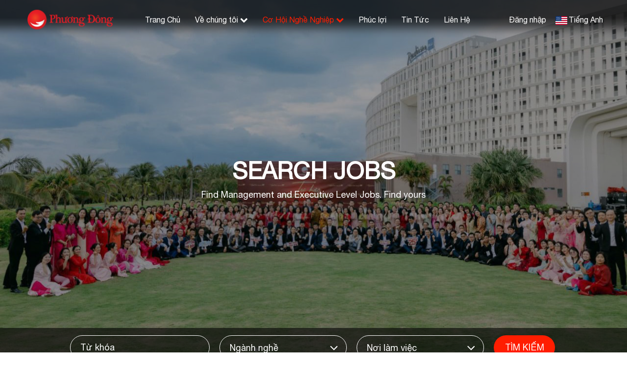

--- FILE ---
content_type: text/css
request_url: https://static.talentnetwork.vn/talentnetwork/source/ytephuongdong/css/themes.css
body_size: 1059
content:
@font-face {
	font-family: 'helvetica-neue';
	src: url('../font/helvetica-neue-regular.eot');
	src: url('../font/helvetica-neue-regular.eot?#iefix') format('embedded-opentype'),
		url('../font/helvetica-neue-regular.woff') format('woff'),
		url('../font/helvetica-neue-regular.woff2') format('woff'),
		url('../font/helvetica-neue-regular.ttf') format('truetype'),
		url('../font/helvetica-neue-regular.svg#svgFontName') format('svg');
}
body, input, select, textarea, .content_fck, .ui_btnCb { font-family: 'helvetica-neue'!important }
/* text color theme */ a:hover, #header-pre a:hover, #header-pre ul.submenu a:hover, #header-pre .menu li.focus ul.submenu li a:hover, #header-pre .navbar-right a:hover, #header-pre .menu li.focus a, .news-five-items .box p.viewmore a, .news-three-items-s2 p.link-box a, .result-job-search .bottom-more a:hover, h2 a.text-right, .containerListMy a.focus, .blurb-item--link:hover .blurb-item--title,.blurb-item--link:hover h2,.blurb-item--link:hover h3,.blurb-item--link:hover h4,.blurb-item--link:hover h5, .blurb-item--meta, .section-jobs .table td, .all-jobs-pre .browser-job a:hover, .all-jobs-pre .browser-job a.active, .all-jobs-pre .browser-job span, .all-jobs-pre ul li a span, .all-jobs-pre ul li a:hover, #footer .column h6 { color: #ff1d00 }
/* background color theme */ .join-talent-onclip a, .btn-primary, #footer-pre, .search-jobs-main button.searchvt1, .search-jobs-main .chosen-container .chosen-results li.highlighted, #jb_pagination .active, .EditRecommendJob button, #header-menu-links .btn:hover, #pager li a.activeSlide, #pagerTopMain li a.activeSlide, #bpager li a.activeSlide, #mpager li a.activeSlide, .scroll_thongke li .scroll_color .bg_center_scroll, .social_col a, .btnContinute a, #back-top a:hover { background-color: #ff1d00 }
.btn-primary:hover, #banner-video .join-talent-onclip a:hover, .slidebg .join-talent-onclip a:hover, .search-jobs-main button.searchvt1:hover, #container input.ui_btnCb:hover, #btnLogin:hover, .JoinNow .joinnowBtn input:hover, .JoinNow .loginJoinTalentNetwork a:hover, .btnContinute a:hover, #container .cb-applyjob .ui_btnCb:hover { background-color: #d41800 }
.btn-primary:hover { border-color: #d41800 }
.btn-primary:focus, .btn-primary.focus, .btn-primary:active, .btn-primary.active, .btn-primary:active:hover, .btn-primary.active:hover, .btn-primary:active:focus, .btn-primary.active:focus, .btn-primary:active.focus, .btn-primary.active.focus, .btn-primary.disabled:hover, .btn-primary[disabled]:hover, fieldset[disabled] .btn-primary:hover, .btn-primary.disabled:focus, .btn-primary[disabled]:focus, fieldset[disabled] .btn-primary:focus, .btn-primary.disabled.focus, .btn-primary[disabled].focus, fieldset[disabled] .btn-primary.focus { background-color: #d41800; border-color: #d41800 }
#header-pre .logo img { width: 176px }
#header-pre .menu { padding-left: 50px }
#btnLogin, .JoinNow .loginJoinTalentNetwork a, .JoinNow .joinnowBtn input, #container .ui_btnCb, #container .search250 .btnSmall, #container .fontCore .btnSmall { background: #ff1d00 }
#jb_pagination a:hover, #jb_pagination .previous a:hover, #jb_pagination .next a:hover, #jb_pagination .active, #header-menu-links .btn:hover { border-color: #ff1d00 }
#container #header-pre .logo { padding-top: 17px; padding-left: 20px }
.categories-locations .blurb-item--img-wrapper, .categories-locations .blurb-item--img { border-radius: 0 }
.blurb-item--link:hover .blurb-item--img { transform: none }
.blurb-item--img-wrapper { width: 240px; height: 240px }
@media only screen and (max-width: 1239px) {
	.blurb-item--img-wrapper { width: 200px; height: 200px }
}
@media (max-width: 991px){
	.blurb-item--img-wrapper { width: 170px; height: 170px }
}
@media (max-width: 461px){
	.categories-locations .blurb-item--img-wrapper { width: 120px; height: 120px }
}
@media (max-width: 300px){
	.categories-locations .blurb-item--img-wrapper { width: 80px; height: 80px }
}